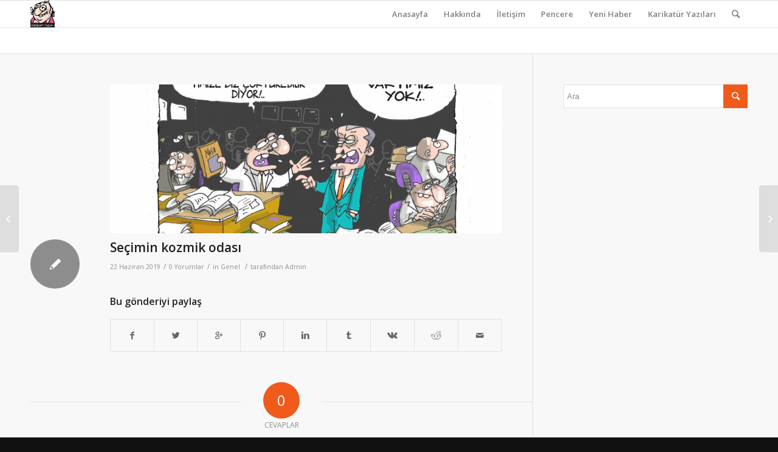

--- FILE ---
content_type: text/html; charset=UTF-8
request_url: https://ibulentcelik.com/secimin-kozmik-odasi/
body_size: 16186
content:
<!DOCTYPE html>
<html lang="tr" xmlns:og="http://ogp.me/ns#" xmlns:fb="http://ogp.me/ns/fb#" class="html_stretched responsive av-preloader-disabled av-default-lightbox  html_header_top html_logo_left html_main_nav_header html_menu_right html_slim html_header_sticky html_header_shrinking html_mobile_menu_phone html_header_searchicon html_content_align_center html_header_unstick_top_disabled html_header_stretch_disabled html_av-overlay-side html_av-overlay-side-classic html_av-submenu-noclone html_entry_id_6479 av-no-preview html_text_menu_active ">
<head>
<meta charset="UTF-8" />
<meta name="robots" content="index, follow" />


<!-- mobile setting -->
<meta name="viewport" content="width=device-width, initial-scale=1, maximum-scale=1">

<!-- Scripts/CSS and wp_head hook -->
<title>Seçimin kozmik odası &#8211; İ. Bülent Çelik &#8211; Turkish Cartoon</title>

	  <meta name='robots' content='max-image-preview:large' />
<link rel='dns-prefetch' href='//www.googletagmanager.com' />
<link rel="alternate" type="application/rss+xml" title="İ. Bülent Çelik - Turkish Cartoon &raquo; akışı" href="https://ibulentcelik.com/feed/" />
<link rel="alternate" type="application/rss+xml" title="İ. Bülent Çelik - Turkish Cartoon &raquo; yorum akışı" href="https://ibulentcelik.com/comments/feed/" />
<link rel="alternate" type="application/rss+xml" title="İ. Bülent Çelik - Turkish Cartoon &raquo; Seçimin kozmik odası yorum akışı" href="https://ibulentcelik.com/secimin-kozmik-odasi/feed/" />
<link rel="alternate" title="oEmbed (JSON)" type="application/json+oembed" href="https://ibulentcelik.com/wp-json/oembed/1.0/embed?url=https%3A%2F%2Fibulentcelik.com%2Fsecimin-kozmik-odasi%2F" />
<link rel="alternate" title="oEmbed (XML)" type="text/xml+oembed" href="https://ibulentcelik.com/wp-json/oembed/1.0/embed?url=https%3A%2F%2Fibulentcelik.com%2Fsecimin-kozmik-odasi%2F&#038;format=xml" />

<!-- google webfont font replacement -->

			<script type='text/javascript'>
			if(!document.cookie.match(/aviaPrivacyGoogleWebfontsDisabled/)){
				(function() {
					var f = document.createElement('link');
					
					f.type 	= 'text/css';
					f.rel 	= 'stylesheet';
					f.href 	= '//fonts.googleapis.com/css?family=Open+Sans:400,600';
					f.id 	= 'avia-google-webfont';
					
					document.getElementsByTagName('head')[0].appendChild(f);
				})();
			}
			</script>
			<style id='wp-img-auto-sizes-contain-inline-css' type='text/css'>
img:is([sizes=auto i],[sizes^="auto," i]){contain-intrinsic-size:3000px 1500px}
/*# sourceURL=wp-img-auto-sizes-contain-inline-css */
</style>
<style id='wp-emoji-styles-inline-css' type='text/css'>

	img.wp-smiley, img.emoji {
		display: inline !important;
		border: none !important;
		box-shadow: none !important;
		height: 1em !important;
		width: 1em !important;
		margin: 0 0.07em !important;
		vertical-align: -0.1em !important;
		background: none !important;
		padding: 0 !important;
	}
/*# sourceURL=wp-emoji-styles-inline-css */
</style>
<style id='wp-block-library-inline-css' type='text/css'>
:root{--wp-block-synced-color:#7a00df;--wp-block-synced-color--rgb:122,0,223;--wp-bound-block-color:var(--wp-block-synced-color);--wp-editor-canvas-background:#ddd;--wp-admin-theme-color:#007cba;--wp-admin-theme-color--rgb:0,124,186;--wp-admin-theme-color-darker-10:#006ba1;--wp-admin-theme-color-darker-10--rgb:0,107,160.5;--wp-admin-theme-color-darker-20:#005a87;--wp-admin-theme-color-darker-20--rgb:0,90,135;--wp-admin-border-width-focus:2px}@media (min-resolution:192dpi){:root{--wp-admin-border-width-focus:1.5px}}.wp-element-button{cursor:pointer}:root .has-very-light-gray-background-color{background-color:#eee}:root .has-very-dark-gray-background-color{background-color:#313131}:root .has-very-light-gray-color{color:#eee}:root .has-very-dark-gray-color{color:#313131}:root .has-vivid-green-cyan-to-vivid-cyan-blue-gradient-background{background:linear-gradient(135deg,#00d084,#0693e3)}:root .has-purple-crush-gradient-background{background:linear-gradient(135deg,#34e2e4,#4721fb 50%,#ab1dfe)}:root .has-hazy-dawn-gradient-background{background:linear-gradient(135deg,#faaca8,#dad0ec)}:root .has-subdued-olive-gradient-background{background:linear-gradient(135deg,#fafae1,#67a671)}:root .has-atomic-cream-gradient-background{background:linear-gradient(135deg,#fdd79a,#004a59)}:root .has-nightshade-gradient-background{background:linear-gradient(135deg,#330968,#31cdcf)}:root .has-midnight-gradient-background{background:linear-gradient(135deg,#020381,#2874fc)}:root{--wp--preset--font-size--normal:16px;--wp--preset--font-size--huge:42px}.has-regular-font-size{font-size:1em}.has-larger-font-size{font-size:2.625em}.has-normal-font-size{font-size:var(--wp--preset--font-size--normal)}.has-huge-font-size{font-size:var(--wp--preset--font-size--huge)}.has-text-align-center{text-align:center}.has-text-align-left{text-align:left}.has-text-align-right{text-align:right}.has-fit-text{white-space:nowrap!important}#end-resizable-editor-section{display:none}.aligncenter{clear:both}.items-justified-left{justify-content:flex-start}.items-justified-center{justify-content:center}.items-justified-right{justify-content:flex-end}.items-justified-space-between{justify-content:space-between}.screen-reader-text{border:0;clip-path:inset(50%);height:1px;margin:-1px;overflow:hidden;padding:0;position:absolute;width:1px;word-wrap:normal!important}.screen-reader-text:focus{background-color:#ddd;clip-path:none;color:#444;display:block;font-size:1em;height:auto;left:5px;line-height:normal;padding:15px 23px 14px;text-decoration:none;top:5px;width:auto;z-index:100000}html :where(.has-border-color){border-style:solid}html :where([style*=border-top-color]){border-top-style:solid}html :where([style*=border-right-color]){border-right-style:solid}html :where([style*=border-bottom-color]){border-bottom-style:solid}html :where([style*=border-left-color]){border-left-style:solid}html :where([style*=border-width]){border-style:solid}html :where([style*=border-top-width]){border-top-style:solid}html :where([style*=border-right-width]){border-right-style:solid}html :where([style*=border-bottom-width]){border-bottom-style:solid}html :where([style*=border-left-width]){border-left-style:solid}html :where(img[class*=wp-image-]){height:auto;max-width:100%}:where(figure){margin:0 0 1em}html :where(.is-position-sticky){--wp-admin--admin-bar--position-offset:var(--wp-admin--admin-bar--height,0px)}@media screen and (max-width:600px){html :where(.is-position-sticky){--wp-admin--admin-bar--position-offset:0px}}

/*# sourceURL=wp-block-library-inline-css */
</style><style id='wp-block-social-links-inline-css' type='text/css'>
.wp-block-social-links{background:none;box-sizing:border-box;margin-left:0;padding-left:0;padding-right:0;text-indent:0}.wp-block-social-links .wp-social-link a,.wp-block-social-links .wp-social-link a:hover{border-bottom:0;box-shadow:none;text-decoration:none}.wp-block-social-links .wp-social-link svg{height:1em;width:1em}.wp-block-social-links .wp-social-link span:not(.screen-reader-text){font-size:.65em;margin-left:.5em;margin-right:.5em}.wp-block-social-links.has-small-icon-size{font-size:16px}.wp-block-social-links,.wp-block-social-links.has-normal-icon-size{font-size:24px}.wp-block-social-links.has-large-icon-size{font-size:36px}.wp-block-social-links.has-huge-icon-size{font-size:48px}.wp-block-social-links.aligncenter{display:flex;justify-content:center}.wp-block-social-links.alignright{justify-content:flex-end}.wp-block-social-link{border-radius:9999px;display:block}@media not (prefers-reduced-motion){.wp-block-social-link{transition:transform .1s ease}}.wp-block-social-link{height:auto}.wp-block-social-link a{align-items:center;display:flex;line-height:0}.wp-block-social-link:hover{transform:scale(1.1)}.wp-block-social-links .wp-block-social-link.wp-social-link{display:inline-block;margin:0;padding:0}.wp-block-social-links .wp-block-social-link.wp-social-link .wp-block-social-link-anchor,.wp-block-social-links .wp-block-social-link.wp-social-link .wp-block-social-link-anchor svg,.wp-block-social-links .wp-block-social-link.wp-social-link .wp-block-social-link-anchor:active,.wp-block-social-links .wp-block-social-link.wp-social-link .wp-block-social-link-anchor:hover,.wp-block-social-links .wp-block-social-link.wp-social-link .wp-block-social-link-anchor:visited{color:currentColor;fill:currentColor}:where(.wp-block-social-links:not(.is-style-logos-only)) .wp-social-link{background-color:#f0f0f0;color:#444}:where(.wp-block-social-links:not(.is-style-logos-only)) .wp-social-link-amazon{background-color:#f90;color:#fff}:where(.wp-block-social-links:not(.is-style-logos-only)) .wp-social-link-bandcamp{background-color:#1ea0c3;color:#fff}:where(.wp-block-social-links:not(.is-style-logos-only)) .wp-social-link-behance{background-color:#0757fe;color:#fff}:where(.wp-block-social-links:not(.is-style-logos-only)) .wp-social-link-bluesky{background-color:#0a7aff;color:#fff}:where(.wp-block-social-links:not(.is-style-logos-only)) .wp-social-link-codepen{background-color:#1e1f26;color:#fff}:where(.wp-block-social-links:not(.is-style-logos-only)) .wp-social-link-deviantart{background-color:#02e49b;color:#fff}:where(.wp-block-social-links:not(.is-style-logos-only)) .wp-social-link-discord{background-color:#5865f2;color:#fff}:where(.wp-block-social-links:not(.is-style-logos-only)) .wp-social-link-dribbble{background-color:#e94c89;color:#fff}:where(.wp-block-social-links:not(.is-style-logos-only)) .wp-social-link-dropbox{background-color:#4280ff;color:#fff}:where(.wp-block-social-links:not(.is-style-logos-only)) .wp-social-link-etsy{background-color:#f45800;color:#fff}:where(.wp-block-social-links:not(.is-style-logos-only)) .wp-social-link-facebook{background-color:#0866ff;color:#fff}:where(.wp-block-social-links:not(.is-style-logos-only)) .wp-social-link-fivehundredpx{background-color:#000;color:#fff}:where(.wp-block-social-links:not(.is-style-logos-only)) .wp-social-link-flickr{background-color:#0461dd;color:#fff}:where(.wp-block-social-links:not(.is-style-logos-only)) .wp-social-link-foursquare{background-color:#e65678;color:#fff}:where(.wp-block-social-links:not(.is-style-logos-only)) .wp-social-link-github{background-color:#24292d;color:#fff}:where(.wp-block-social-links:not(.is-style-logos-only)) .wp-social-link-goodreads{background-color:#eceadd;color:#382110}:where(.wp-block-social-links:not(.is-style-logos-only)) .wp-social-link-google{background-color:#ea4434;color:#fff}:where(.wp-block-social-links:not(.is-style-logos-only)) .wp-social-link-gravatar{background-color:#1d4fc4;color:#fff}:where(.wp-block-social-links:not(.is-style-logos-only)) .wp-social-link-instagram{background-color:#f00075;color:#fff}:where(.wp-block-social-links:not(.is-style-logos-only)) .wp-social-link-lastfm{background-color:#e21b24;color:#fff}:where(.wp-block-social-links:not(.is-style-logos-only)) .wp-social-link-linkedin{background-color:#0d66c2;color:#fff}:where(.wp-block-social-links:not(.is-style-logos-only)) .wp-social-link-mastodon{background-color:#3288d4;color:#fff}:where(.wp-block-social-links:not(.is-style-logos-only)) .wp-social-link-medium{background-color:#000;color:#fff}:where(.wp-block-social-links:not(.is-style-logos-only)) .wp-social-link-meetup{background-color:#f6405f;color:#fff}:where(.wp-block-social-links:not(.is-style-logos-only)) .wp-social-link-patreon{background-color:#000;color:#fff}:where(.wp-block-social-links:not(.is-style-logos-only)) .wp-social-link-pinterest{background-color:#e60122;color:#fff}:where(.wp-block-social-links:not(.is-style-logos-only)) .wp-social-link-pocket{background-color:#ef4155;color:#fff}:where(.wp-block-social-links:not(.is-style-logos-only)) .wp-social-link-reddit{background-color:#ff4500;color:#fff}:where(.wp-block-social-links:not(.is-style-logos-only)) .wp-social-link-skype{background-color:#0478d7;color:#fff}:where(.wp-block-social-links:not(.is-style-logos-only)) .wp-social-link-snapchat{background-color:#fefc00;color:#fff;stroke:#000}:where(.wp-block-social-links:not(.is-style-logos-only)) .wp-social-link-soundcloud{background-color:#ff5600;color:#fff}:where(.wp-block-social-links:not(.is-style-logos-only)) .wp-social-link-spotify{background-color:#1bd760;color:#fff}:where(.wp-block-social-links:not(.is-style-logos-only)) .wp-social-link-telegram{background-color:#2aabee;color:#fff}:where(.wp-block-social-links:not(.is-style-logos-only)) .wp-social-link-threads{background-color:#000;color:#fff}:where(.wp-block-social-links:not(.is-style-logos-only)) .wp-social-link-tiktok{background-color:#000;color:#fff}:where(.wp-block-social-links:not(.is-style-logos-only)) .wp-social-link-tumblr{background-color:#011835;color:#fff}:where(.wp-block-social-links:not(.is-style-logos-only)) .wp-social-link-twitch{background-color:#6440a4;color:#fff}:where(.wp-block-social-links:not(.is-style-logos-only)) .wp-social-link-twitter{background-color:#1da1f2;color:#fff}:where(.wp-block-social-links:not(.is-style-logos-only)) .wp-social-link-vimeo{background-color:#1eb7ea;color:#fff}:where(.wp-block-social-links:not(.is-style-logos-only)) .wp-social-link-vk{background-color:#4680c2;color:#fff}:where(.wp-block-social-links:not(.is-style-logos-only)) .wp-social-link-wordpress{background-color:#3499cd;color:#fff}:where(.wp-block-social-links:not(.is-style-logos-only)) .wp-social-link-whatsapp{background-color:#25d366;color:#fff}:where(.wp-block-social-links:not(.is-style-logos-only)) .wp-social-link-x{background-color:#000;color:#fff}:where(.wp-block-social-links:not(.is-style-logos-only)) .wp-social-link-yelp{background-color:#d32422;color:#fff}:where(.wp-block-social-links:not(.is-style-logos-only)) .wp-social-link-youtube{background-color:red;color:#fff}:where(.wp-block-social-links.is-style-logos-only) .wp-social-link{background:none}:where(.wp-block-social-links.is-style-logos-only) .wp-social-link svg{height:1.25em;width:1.25em}:where(.wp-block-social-links.is-style-logos-only) .wp-social-link-amazon{color:#f90}:where(.wp-block-social-links.is-style-logos-only) .wp-social-link-bandcamp{color:#1ea0c3}:where(.wp-block-social-links.is-style-logos-only) .wp-social-link-behance{color:#0757fe}:where(.wp-block-social-links.is-style-logos-only) .wp-social-link-bluesky{color:#0a7aff}:where(.wp-block-social-links.is-style-logos-only) .wp-social-link-codepen{color:#1e1f26}:where(.wp-block-social-links.is-style-logos-only) .wp-social-link-deviantart{color:#02e49b}:where(.wp-block-social-links.is-style-logos-only) .wp-social-link-discord{color:#5865f2}:where(.wp-block-social-links.is-style-logos-only) .wp-social-link-dribbble{color:#e94c89}:where(.wp-block-social-links.is-style-logos-only) .wp-social-link-dropbox{color:#4280ff}:where(.wp-block-social-links.is-style-logos-only) .wp-social-link-etsy{color:#f45800}:where(.wp-block-social-links.is-style-logos-only) .wp-social-link-facebook{color:#0866ff}:where(.wp-block-social-links.is-style-logos-only) .wp-social-link-fivehundredpx{color:#000}:where(.wp-block-social-links.is-style-logos-only) .wp-social-link-flickr{color:#0461dd}:where(.wp-block-social-links.is-style-logos-only) .wp-social-link-foursquare{color:#e65678}:where(.wp-block-social-links.is-style-logos-only) .wp-social-link-github{color:#24292d}:where(.wp-block-social-links.is-style-logos-only) .wp-social-link-goodreads{color:#382110}:where(.wp-block-social-links.is-style-logos-only) .wp-social-link-google{color:#ea4434}:where(.wp-block-social-links.is-style-logos-only) .wp-social-link-gravatar{color:#1d4fc4}:where(.wp-block-social-links.is-style-logos-only) .wp-social-link-instagram{color:#f00075}:where(.wp-block-social-links.is-style-logos-only) .wp-social-link-lastfm{color:#e21b24}:where(.wp-block-social-links.is-style-logos-only) .wp-social-link-linkedin{color:#0d66c2}:where(.wp-block-social-links.is-style-logos-only) .wp-social-link-mastodon{color:#3288d4}:where(.wp-block-social-links.is-style-logos-only) .wp-social-link-medium{color:#000}:where(.wp-block-social-links.is-style-logos-only) .wp-social-link-meetup{color:#f6405f}:where(.wp-block-social-links.is-style-logos-only) .wp-social-link-patreon{color:#000}:where(.wp-block-social-links.is-style-logos-only) .wp-social-link-pinterest{color:#e60122}:where(.wp-block-social-links.is-style-logos-only) .wp-social-link-pocket{color:#ef4155}:where(.wp-block-social-links.is-style-logos-only) .wp-social-link-reddit{color:#ff4500}:where(.wp-block-social-links.is-style-logos-only) .wp-social-link-skype{color:#0478d7}:where(.wp-block-social-links.is-style-logos-only) .wp-social-link-snapchat{color:#fff;stroke:#000}:where(.wp-block-social-links.is-style-logos-only) .wp-social-link-soundcloud{color:#ff5600}:where(.wp-block-social-links.is-style-logos-only) .wp-social-link-spotify{color:#1bd760}:where(.wp-block-social-links.is-style-logos-only) .wp-social-link-telegram{color:#2aabee}:where(.wp-block-social-links.is-style-logos-only) .wp-social-link-threads{color:#000}:where(.wp-block-social-links.is-style-logos-only) .wp-social-link-tiktok{color:#000}:where(.wp-block-social-links.is-style-logos-only) .wp-social-link-tumblr{color:#011835}:where(.wp-block-social-links.is-style-logos-only) .wp-social-link-twitch{color:#6440a4}:where(.wp-block-social-links.is-style-logos-only) .wp-social-link-twitter{color:#1da1f2}:where(.wp-block-social-links.is-style-logos-only) .wp-social-link-vimeo{color:#1eb7ea}:where(.wp-block-social-links.is-style-logos-only) .wp-social-link-vk{color:#4680c2}:where(.wp-block-social-links.is-style-logos-only) .wp-social-link-whatsapp{color:#25d366}:where(.wp-block-social-links.is-style-logos-only) .wp-social-link-wordpress{color:#3499cd}:where(.wp-block-social-links.is-style-logos-only) .wp-social-link-x{color:#000}:where(.wp-block-social-links.is-style-logos-only) .wp-social-link-yelp{color:#d32422}:where(.wp-block-social-links.is-style-logos-only) .wp-social-link-youtube{color:red}.wp-block-social-links.is-style-pill-shape .wp-social-link{width:auto}:root :where(.wp-block-social-links .wp-social-link a){padding:.25em}:root :where(.wp-block-social-links.is-style-logos-only .wp-social-link a){padding:0}:root :where(.wp-block-social-links.is-style-pill-shape .wp-social-link a){padding-left:.6666666667em;padding-right:.6666666667em}.wp-block-social-links:not(.has-icon-color):not(.has-icon-background-color) .wp-social-link-snapchat .wp-block-social-link-label{color:#000}
/*# sourceURL=https://ibulentcelik.com/wp-includes/blocks/social-links/style.min.css */
</style>
<style id='global-styles-inline-css' type='text/css'>
:root{--wp--preset--aspect-ratio--square: 1;--wp--preset--aspect-ratio--4-3: 4/3;--wp--preset--aspect-ratio--3-4: 3/4;--wp--preset--aspect-ratio--3-2: 3/2;--wp--preset--aspect-ratio--2-3: 2/3;--wp--preset--aspect-ratio--16-9: 16/9;--wp--preset--aspect-ratio--9-16: 9/16;--wp--preset--color--black: #000000;--wp--preset--color--cyan-bluish-gray: #abb8c3;--wp--preset--color--white: #ffffff;--wp--preset--color--pale-pink: #f78da7;--wp--preset--color--vivid-red: #cf2e2e;--wp--preset--color--luminous-vivid-orange: #ff6900;--wp--preset--color--luminous-vivid-amber: #fcb900;--wp--preset--color--light-green-cyan: #7bdcb5;--wp--preset--color--vivid-green-cyan: #00d084;--wp--preset--color--pale-cyan-blue: #8ed1fc;--wp--preset--color--vivid-cyan-blue: #0693e3;--wp--preset--color--vivid-purple: #9b51e0;--wp--preset--gradient--vivid-cyan-blue-to-vivid-purple: linear-gradient(135deg,rgb(6,147,227) 0%,rgb(155,81,224) 100%);--wp--preset--gradient--light-green-cyan-to-vivid-green-cyan: linear-gradient(135deg,rgb(122,220,180) 0%,rgb(0,208,130) 100%);--wp--preset--gradient--luminous-vivid-amber-to-luminous-vivid-orange: linear-gradient(135deg,rgb(252,185,0) 0%,rgb(255,105,0) 100%);--wp--preset--gradient--luminous-vivid-orange-to-vivid-red: linear-gradient(135deg,rgb(255,105,0) 0%,rgb(207,46,46) 100%);--wp--preset--gradient--very-light-gray-to-cyan-bluish-gray: linear-gradient(135deg,rgb(238,238,238) 0%,rgb(169,184,195) 100%);--wp--preset--gradient--cool-to-warm-spectrum: linear-gradient(135deg,rgb(74,234,220) 0%,rgb(151,120,209) 20%,rgb(207,42,186) 40%,rgb(238,44,130) 60%,rgb(251,105,98) 80%,rgb(254,248,76) 100%);--wp--preset--gradient--blush-light-purple: linear-gradient(135deg,rgb(255,206,236) 0%,rgb(152,150,240) 100%);--wp--preset--gradient--blush-bordeaux: linear-gradient(135deg,rgb(254,205,165) 0%,rgb(254,45,45) 50%,rgb(107,0,62) 100%);--wp--preset--gradient--luminous-dusk: linear-gradient(135deg,rgb(255,203,112) 0%,rgb(199,81,192) 50%,rgb(65,88,208) 100%);--wp--preset--gradient--pale-ocean: linear-gradient(135deg,rgb(255,245,203) 0%,rgb(182,227,212) 50%,rgb(51,167,181) 100%);--wp--preset--gradient--electric-grass: linear-gradient(135deg,rgb(202,248,128) 0%,rgb(113,206,126) 100%);--wp--preset--gradient--midnight: linear-gradient(135deg,rgb(2,3,129) 0%,rgb(40,116,252) 100%);--wp--preset--font-size--small: 13px;--wp--preset--font-size--medium: 20px;--wp--preset--font-size--large: 36px;--wp--preset--font-size--x-large: 42px;--wp--preset--spacing--20: 0.44rem;--wp--preset--spacing--30: 0.67rem;--wp--preset--spacing--40: 1rem;--wp--preset--spacing--50: 1.5rem;--wp--preset--spacing--60: 2.25rem;--wp--preset--spacing--70: 3.38rem;--wp--preset--spacing--80: 5.06rem;--wp--preset--shadow--natural: 6px 6px 9px rgba(0, 0, 0, 0.2);--wp--preset--shadow--deep: 12px 12px 50px rgba(0, 0, 0, 0.4);--wp--preset--shadow--sharp: 6px 6px 0px rgba(0, 0, 0, 0.2);--wp--preset--shadow--outlined: 6px 6px 0px -3px rgb(255, 255, 255), 6px 6px rgb(0, 0, 0);--wp--preset--shadow--crisp: 6px 6px 0px rgb(0, 0, 0);}:where(.is-layout-flex){gap: 0.5em;}:where(.is-layout-grid){gap: 0.5em;}body .is-layout-flex{display: flex;}.is-layout-flex{flex-wrap: wrap;align-items: center;}.is-layout-flex > :is(*, div){margin: 0;}body .is-layout-grid{display: grid;}.is-layout-grid > :is(*, div){margin: 0;}:where(.wp-block-columns.is-layout-flex){gap: 2em;}:where(.wp-block-columns.is-layout-grid){gap: 2em;}:where(.wp-block-post-template.is-layout-flex){gap: 1.25em;}:where(.wp-block-post-template.is-layout-grid){gap: 1.25em;}.has-black-color{color: var(--wp--preset--color--black) !important;}.has-cyan-bluish-gray-color{color: var(--wp--preset--color--cyan-bluish-gray) !important;}.has-white-color{color: var(--wp--preset--color--white) !important;}.has-pale-pink-color{color: var(--wp--preset--color--pale-pink) !important;}.has-vivid-red-color{color: var(--wp--preset--color--vivid-red) !important;}.has-luminous-vivid-orange-color{color: var(--wp--preset--color--luminous-vivid-orange) !important;}.has-luminous-vivid-amber-color{color: var(--wp--preset--color--luminous-vivid-amber) !important;}.has-light-green-cyan-color{color: var(--wp--preset--color--light-green-cyan) !important;}.has-vivid-green-cyan-color{color: var(--wp--preset--color--vivid-green-cyan) !important;}.has-pale-cyan-blue-color{color: var(--wp--preset--color--pale-cyan-blue) !important;}.has-vivid-cyan-blue-color{color: var(--wp--preset--color--vivid-cyan-blue) !important;}.has-vivid-purple-color{color: var(--wp--preset--color--vivid-purple) !important;}.has-black-background-color{background-color: var(--wp--preset--color--black) !important;}.has-cyan-bluish-gray-background-color{background-color: var(--wp--preset--color--cyan-bluish-gray) !important;}.has-white-background-color{background-color: var(--wp--preset--color--white) !important;}.has-pale-pink-background-color{background-color: var(--wp--preset--color--pale-pink) !important;}.has-vivid-red-background-color{background-color: var(--wp--preset--color--vivid-red) !important;}.has-luminous-vivid-orange-background-color{background-color: var(--wp--preset--color--luminous-vivid-orange) !important;}.has-luminous-vivid-amber-background-color{background-color: var(--wp--preset--color--luminous-vivid-amber) !important;}.has-light-green-cyan-background-color{background-color: var(--wp--preset--color--light-green-cyan) !important;}.has-vivid-green-cyan-background-color{background-color: var(--wp--preset--color--vivid-green-cyan) !important;}.has-pale-cyan-blue-background-color{background-color: var(--wp--preset--color--pale-cyan-blue) !important;}.has-vivid-cyan-blue-background-color{background-color: var(--wp--preset--color--vivid-cyan-blue) !important;}.has-vivid-purple-background-color{background-color: var(--wp--preset--color--vivid-purple) !important;}.has-black-border-color{border-color: var(--wp--preset--color--black) !important;}.has-cyan-bluish-gray-border-color{border-color: var(--wp--preset--color--cyan-bluish-gray) !important;}.has-white-border-color{border-color: var(--wp--preset--color--white) !important;}.has-pale-pink-border-color{border-color: var(--wp--preset--color--pale-pink) !important;}.has-vivid-red-border-color{border-color: var(--wp--preset--color--vivid-red) !important;}.has-luminous-vivid-orange-border-color{border-color: var(--wp--preset--color--luminous-vivid-orange) !important;}.has-luminous-vivid-amber-border-color{border-color: var(--wp--preset--color--luminous-vivid-amber) !important;}.has-light-green-cyan-border-color{border-color: var(--wp--preset--color--light-green-cyan) !important;}.has-vivid-green-cyan-border-color{border-color: var(--wp--preset--color--vivid-green-cyan) !important;}.has-pale-cyan-blue-border-color{border-color: var(--wp--preset--color--pale-cyan-blue) !important;}.has-vivid-cyan-blue-border-color{border-color: var(--wp--preset--color--vivid-cyan-blue) !important;}.has-vivid-purple-border-color{border-color: var(--wp--preset--color--vivid-purple) !important;}.has-vivid-cyan-blue-to-vivid-purple-gradient-background{background: var(--wp--preset--gradient--vivid-cyan-blue-to-vivid-purple) !important;}.has-light-green-cyan-to-vivid-green-cyan-gradient-background{background: var(--wp--preset--gradient--light-green-cyan-to-vivid-green-cyan) !important;}.has-luminous-vivid-amber-to-luminous-vivid-orange-gradient-background{background: var(--wp--preset--gradient--luminous-vivid-amber-to-luminous-vivid-orange) !important;}.has-luminous-vivid-orange-to-vivid-red-gradient-background{background: var(--wp--preset--gradient--luminous-vivid-orange-to-vivid-red) !important;}.has-very-light-gray-to-cyan-bluish-gray-gradient-background{background: var(--wp--preset--gradient--very-light-gray-to-cyan-bluish-gray) !important;}.has-cool-to-warm-spectrum-gradient-background{background: var(--wp--preset--gradient--cool-to-warm-spectrum) !important;}.has-blush-light-purple-gradient-background{background: var(--wp--preset--gradient--blush-light-purple) !important;}.has-blush-bordeaux-gradient-background{background: var(--wp--preset--gradient--blush-bordeaux) !important;}.has-luminous-dusk-gradient-background{background: var(--wp--preset--gradient--luminous-dusk) !important;}.has-pale-ocean-gradient-background{background: var(--wp--preset--gradient--pale-ocean) !important;}.has-electric-grass-gradient-background{background: var(--wp--preset--gradient--electric-grass) !important;}.has-midnight-gradient-background{background: var(--wp--preset--gradient--midnight) !important;}.has-small-font-size{font-size: var(--wp--preset--font-size--small) !important;}.has-medium-font-size{font-size: var(--wp--preset--font-size--medium) !important;}.has-large-font-size{font-size: var(--wp--preset--font-size--large) !important;}.has-x-large-font-size{font-size: var(--wp--preset--font-size--x-large) !important;}
/*# sourceURL=global-styles-inline-css */
</style>

<style id='classic-theme-styles-inline-css' type='text/css'>
/*! This file is auto-generated */
.wp-block-button__link{color:#fff;background-color:#32373c;border-radius:9999px;box-shadow:none;text-decoration:none;padding:calc(.667em + 2px) calc(1.333em + 2px);font-size:1.125em}.wp-block-file__button{background:#32373c;color:#fff;text-decoration:none}
/*# sourceURL=/wp-includes/css/classic-themes.min.css */
</style>
<link rel='stylesheet' id='contact-form-7-css' href='https://ibulentcelik.com/wp-content/plugins/contact-form-7/includes/css/styles.css?ver=6.1.4' type='text/css' media='all' />
<link rel='stylesheet' id='ppress-frontend-css' href='https://ibulentcelik.com/wp-content/plugins/wp-user-avatar/assets/css/frontend.min.css?ver=4.16.8' type='text/css' media='all' />
<link rel='stylesheet' id='ppress-flatpickr-css' href='https://ibulentcelik.com/wp-content/plugins/wp-user-avatar/assets/flatpickr/flatpickr.min.css?ver=4.16.8' type='text/css' media='all' />
<link rel='stylesheet' id='ppress-select2-css' href='https://ibulentcelik.com/wp-content/plugins/wp-user-avatar/assets/select2/select2.min.css?ver=6.9' type='text/css' media='all' />
<link rel='stylesheet' id='zilla-likes-css' href='https://ibulentcelik.com/wp-content/plugins/zilla-likes/styles/zilla-likes.css?ver=6.9' type='text/css' media='all' />
<link rel='stylesheet' id='wp-lightbox-2.min.css-css' href='https://ibulentcelik.com/wp-content/plugins/wp-lightbox-2/styles/lightbox.min.css?ver=1.3.4' type='text/css' media='all' />
<link rel='stylesheet' id='avia-merged-styles-css' href='https://ibulentcelik.com/wp-content/uploads/dynamic_avia/avia-merged-styles-ec46a9fd2c08b368b04dc2145d919783.css' type='text/css' media='all' />
<script type="text/javascript" src="https://ibulentcelik.com/wp-includes/js/jquery/jquery.min.js?ver=3.7.1" id="jquery-core-js"></script>
<script type="text/javascript" src="https://ibulentcelik.com/wp-includes/js/jquery/jquery-migrate.min.js?ver=3.4.1" id="jquery-migrate-js"></script>
<script type="text/javascript" src="https://ibulentcelik.com/wp-content/plugins/wp-user-avatar/assets/flatpickr/flatpickr.min.js?ver=4.16.8" id="ppress-flatpickr-js"></script>
<script type="text/javascript" src="https://ibulentcelik.com/wp-content/plugins/wp-user-avatar/assets/select2/select2.min.js?ver=4.16.8" id="ppress-select2-js"></script>
<script type="text/javascript" id="zilla-likes-js-extra">
/* <![CDATA[ */
var zilla_likes = {"ajaxurl":"https://ibulentcelik.com/wp-admin/admin-ajax.php"};
//# sourceURL=zilla-likes-js-extra
/* ]]> */
</script>
<script type="text/javascript" src="https://ibulentcelik.com/wp-content/plugins/zilla-likes/scripts/zilla-likes.js?ver=6.9" id="zilla-likes-js"></script>
<link rel="https://api.w.org/" href="https://ibulentcelik.com/wp-json/" /><link rel="alternate" title="JSON" type="application/json" href="https://ibulentcelik.com/wp-json/wp/v2/posts/6479" /><link rel="EditURI" type="application/rsd+xml" title="RSD" href="https://ibulentcelik.com/xmlrpc.php?rsd" />
<meta name="generator" content="WordPress 6.9" />
<link rel="canonical" href="https://ibulentcelik.com/secimin-kozmik-odasi/" />
<link rel='shortlink' href='https://ibulentcelik.com/?p=6479' />
<meta name="generator" content="Site Kit by Google 1.171.0" /><link rel="profile" href="https://gmpg.org/xfn/11" />
<link rel="alternate" type="application/rss+xml" title="İ. Bülent Çelik - Turkish Cartoon RSS2 Feed" href="https://ibulentcelik.com/feed/" />
<link rel="pingback" href="https://ibulentcelik.com/xmlrpc.php" />
<!--[if lt IE 9]><script src="https://ibulentcelik.com/wp-content/themes/enfold/js/html5shiv.js"></script><![endif]-->
<link rel="icon" href="https://ibulentcelik.com/wp-content/uploads/2021/04/i_bulent_celik_cartoon_Favicon.png" type="image/png">

<!-- To speed up the rendering and to display the site as fast as possible to the user we include some styles and scripts for above the fold content inline -->
<script type="text/javascript">'use strict';var avia_is_mobile=!1;if(/Android|webOS|iPhone|iPad|iPod|BlackBerry|IEMobile|Opera Mini/i.test(navigator.userAgent)&&'ontouchstart' in document.documentElement){avia_is_mobile=!0;document.documentElement.className+=' avia_mobile '}
else{document.documentElement.className+=' avia_desktop '};document.documentElement.className+=' js_active ';(function(){var e=['-webkit-','-moz-','-ms-',''],n='';for(var t in e){if(e[t]+'transform' in document.documentElement.style){document.documentElement.className+=' avia_transform ';n=e[t]+'transform'};if(e[t]+'perspective' in document.documentElement.style)document.documentElement.className+=' avia_transform3d '};if(typeof document.getElementsByClassName=='function'&&typeof document.documentElement.getBoundingClientRect=='function'&&avia_is_mobile==!1){if(n&&window.innerHeight>0){setTimeout(function(){var e=0,o={},a=0,t=document.getElementsByClassName('av-parallax'),i=window.pageYOffset||document.documentElement.scrollTop;for(e=0;e<t.length;e++){t[e].style.top='0px';o=t[e].getBoundingClientRect();a=Math.ceil((window.innerHeight+i-o.top)*0.3);t[e].style[n]='translate(0px, '+a+'px)';t[e].style.top='auto';t[e].className+=' enabled-parallax '}},50)}}})();</script><style type='text/css'>
@font-face {font-family: 'entypo-fontello'; font-weight: normal; font-style: normal;
src: url('https://ibulentcelik.com/wp-content/themes/enfold/config-templatebuilder/avia-template-builder/assets/fonts/entypo-fontello.eot');
src: url('https://ibulentcelik.com/wp-content/themes/enfold/config-templatebuilder/avia-template-builder/assets/fonts/entypo-fontello.eot?#iefix') format('embedded-opentype'), 
url('https://ibulentcelik.com/wp-content/themes/enfold/config-templatebuilder/avia-template-builder/assets/fonts/entypo-fontello.woff') format('woff'), 
url('https://ibulentcelik.com/wp-content/themes/enfold/config-templatebuilder/avia-template-builder/assets/fonts/entypo-fontello.ttf') format('truetype'), 
url('https://ibulentcelik.com/wp-content/themes/enfold/config-templatebuilder/avia-template-builder/assets/fonts/entypo-fontello.svg#entypo-fontello') format('svg');
} #top .avia-font-entypo-fontello, body .avia-font-entypo-fontello, html body [data-av_iconfont='entypo-fontello']:before{ font-family: 'entypo-fontello'; }
</style>
    <!-- START - Open Graph and Twitter Card Tags 3.3.9 -->
     <!-- Facebook Open Graph -->
      <meta property="og:locale" content="tr_TR"/>
      <meta property="og:site_name" content="İ. Bülent Çelik - Turkish Cartoon"/>
      <meta property="og:title" content="Seçimin kozmik odası"/>
      <meta property="og:url" content="https://ibulentcelik.com/secimin-kozmik-odasi/"/>
      <meta property="og:type" content="article"/>
      <meta property="og:description" content="İ. Bülent Çelik Kişisel Sayfası"/>
      <meta property="og:image" content="https://ibulentcelik.com/wp-content/uploads/2019/06/IMG_3897.jpg"/>
      <meta property="og:image:url" content="https://ibulentcelik.com/wp-content/uploads/2019/06/IMG_3897.jpg"/>
      <meta property="og:image:secure_url" content="https://ibulentcelik.com/wp-content/uploads/2019/06/IMG_3897.jpg"/>
      <meta property="article:published_time" content="2019-06-22T17:22:07+03:00"/>
      <meta property="article:modified_time" content="2019-06-22T17:22:07+03:00" />
      <meta property="og:updated_time" content="2019-06-22T17:22:07+03:00" />
      <meta property="article:section" content="Genel"/>
     <!-- Google+ / Schema.org -->
      <meta itemprop="name" content="Seçimin kozmik odası"/>
      <meta itemprop="headline" content="Seçimin kozmik odası"/>
      <meta itemprop="description" content="İ. Bülent Çelik Kişisel Sayfası"/>
      <meta itemprop="image" content="https://ibulentcelik.com/wp-content/uploads/2019/06/IMG_3897.jpg"/>
      <meta itemprop="datePublished" content="2019-06-22"/>
      <meta itemprop="dateModified" content="2019-06-22T17:22:07+03:00" />
      <meta itemprop="author" content="Admin"/>
      <!--<meta itemprop="publisher" content="İ. Bülent Çelik - Turkish Cartoon"/>--> <!-- To solve: The attribute publisher.itemtype has an invalid value. -->
     <!-- Twitter Cards -->
      <meta name="twitter:title" content="Seçimin kozmik odası"/>
      <meta name="twitter:url" content="https://ibulentcelik.com/secimin-kozmik-odasi/"/>
      <meta name="twitter:description" content="İ. Bülent Çelik Kişisel Sayfası"/>
      <meta name="twitter:image" content="https://ibulentcelik.com/wp-content/uploads/2019/06/IMG_3897.jpg"/>
      <meta name="twitter:card" content="summary_large_image"/>
     <!-- SEO -->
     <!-- Misc. tags -->
     <!-- is_singular -->
    <!-- END - Open Graph and Twitter Card Tags 3.3.9 -->
        
    

<!--
Debugging Info for Theme support: 

Theme: Enfold
Version: 4.5.2
Installed: enfold
AviaFramework Version: 5.0
AviaBuilder Version: 0.9.5
aviaElementManager Version: 1.0.1
ML:1G-PU:67-PLA:13
WP:6.9
Compress: CSS:all theme files - JS:all theme files
Updates: disabled
PLAu:11
-->
</head>




<body data-rsssl=1 id="top" class="wp-singular post-template-default single single-post postid-6479 single-format-standard wp-theme-enfold  rtl_columns stretched open_sans" itemscope="itemscope" itemtype="https://schema.org/WebPage" >

	
	<div id='wrap_all'>

	
<header id='header' class='all_colors header_color light_bg_color  av_header_top av_logo_left av_main_nav_header av_menu_right av_slim av_header_sticky av_header_shrinking av_header_stretch_disabled av_mobile_menu_phone av_header_searchicon av_header_unstick_top_disabled av_bottom_nav_disabled  av_header_border_disabled'  role="banner" itemscope="itemscope" itemtype="https://schema.org/WPHeader" >

		<div  id='header_main' class='container_wrap container_wrap_logo'>
	
        <div class='container av-logo-container'><div class='inner-container'><span class='logo'><a href='https://ibulentcelik.com/'><img height='100' width='300' src='https://ibulentcelik.com/wp-content/uploads/2015/04/unnamed3.jpg' alt='İ. Bülent Çelik - Turkish Cartoon' /></a></span><nav class='main_menu' data-selectname='Sayfa seçiniz'  role="navigation" itemscope="itemscope" itemtype="https://schema.org/SiteNavigationElement" ><div class='avia-menu fallback_menu av-main-nav-wrap'><ul id='avia-menu' class='menu avia_mega av-main-nav'><li class='menu-item'><a href='https://ibulentcelik.com'>Anasayfa</a></li><li class="page_item menu-item page-item-3337"><a href="https://ibulentcelik.com/hakkinda/">Hakkında</a></li>
<li class="page_item menu-item page-item-3339"><a href="https://ibulentcelik.com/iletisim/">İletişim</a></li>
<li class="page_item menu-item page-item-6581"><a href="https://ibulentcelik.com/pencere/">Pencere</a></li>
<li class="page_item menu-item page-item-7148"><a href="https://ibulentcelik.com/yeni-haber/">Yeni Haber</a></li>
<li class="page_item menu-item page-item-5077"><a href="https://ibulentcelik.com/karikatur-yazilari/">Karikatür Yazıları</a></li>
<li id="menu-item-search" class="noMobile menu-item menu-item-search-dropdown menu-item-avia-special">
							<a href="?s=" rel="nofollow" data-avia-search-tooltip="

&lt;form action=&quot;https://ibulentcelik.com/&quot; id=&quot;searchform&quot; method=&quot;get&quot; class=&quot;&quot;&gt;
	&lt;div&gt;
		&lt;input type=&quot;submit&quot; value=&quot;&quot; id=&quot;searchsubmit&quot; class=&quot;button avia-font-entypo-fontello&quot; /&gt;
		&lt;input type=&quot;text&quot; id=&quot;s&quot; name=&quot;s&quot; value=&quot;&quot; placeholder='Ara' /&gt;
			&lt;/div&gt;
&lt;/form&gt;" aria-hidden='true' data-av_icon='' data-av_iconfont='entypo-fontello'><span class="avia_hidden_link_text">Ara</span></a>
	        		   </li><li class="av-burger-menu-main menu-item-avia-special ">
	        			<a href="#">
							<span class="av-hamburger av-hamburger--spin av-js-hamburger">
					        <span class="av-hamburger-box">
						          <span class="av-hamburger-inner"></span>
						          <strong>Menu</strong>
					        </span>
							</span>
						</a>
	        		   </li></ul></div></nav></div> </div> 
		<!-- end container_wrap-->
		</div>
		<div class='header_bg'></div>

<!-- end header -->
</header>
		
	<div id='main' class='all_colors' data-scroll-offset='88'>

	
		<div class='container_wrap container_wrap_first main_color sidebar_right'>

			<div class='container template-blog template-single-blog '>

				<main class='content units av-content-small alpha '  role="main" itemscope="itemscope" itemtype="https://schema.org/Blog" >

                    <article class='post-entry post-entry-type-standard post-entry-6479 post-loop-1 post-parity-odd post-entry-last multi-big with-slider post-6479 post type-post status-publish format-standard has-post-thumbnail hentry category-genel'  itemscope="itemscope" itemtype="https://schema.org/BlogPosting" itemprop="blogPost" ><div class="big-preview multi-big"><a href="https://ibulentcelik.com/wp-content/uploads/2019/06/IMG_3897-1030x769.jpg" title="Seçimin kozmik odası"><img width="845" height="321" src="https://ibulentcelik.com/wp-content/uploads/2019/06/IMG_3897-845x321.jpg" class="attachment-entry_with_sidebar size-entry_with_sidebar wp-post-image" alt="" decoding="async" fetchpriority="high" /></a></div><div class='blog-meta'><a href='https://ibulentcelik.com/author/admin/' class='post-author-format-type'><span class='rounded-container'><img alt='Admin' src='https://secure.gravatar.com/avatar/4d3dfa117a240abc0e7c9de43fe6bbac86ed047c2456884b8ecb96255e711913?s=81&#038;d=blank&#038;r=g' srcset='https://secure.gravatar.com/avatar/4d3dfa117a240abc0e7c9de43fe6bbac86ed047c2456884b8ecb96255e711913?s=162&#038;d=blank&#038;r=g 2x' class='avatar avatar-81 photo' height='81' width='81' decoding='async'/><span class="iconfont" aria-hidden='true' data-av_icon='' data-av_iconfont='entypo-fontello'></span></span></a></div><div class='entry-content-wrapper clearfix standard-content'><header class="entry-content-header"><h1 class='post-title entry-title'  itemprop="headline" >	<a href='https://ibulentcelik.com/secimin-kozmik-odasi/' rel='bookmark' title='Kalıcı Link: Seçimin kozmik odası'>Seçimin kozmik odası			<span class='post-format-icon minor-meta'></span>	</a></h1><span class='post-meta-infos'><time class='date-container minor-meta updated' >22 Haziran 2019</time><span class='text-sep text-sep-date'>/</span><span class='comment-container minor-meta'><a href="https://ibulentcelik.com/secimin-kozmik-odasi/#respond" class="comments-link" >0 Yorumlar</a></span><span class='text-sep text-sep-comment'>/</span><span class="blog-categories minor-meta">in <a href="https://ibulentcelik.com/category/genel/" rel="tag">Genel</a> </span><span class="text-sep text-sep-cat">/</span><span class="blog-author minor-meta">tarafından <span class="entry-author-link" ><span class="vcard author"><span class="fn"><a href="https://ibulentcelik.com/author/admin/" title="Admin tarafından yazılan yazılar" rel="author">Admin</a></span></span></span></span></span></header><div class="entry-content"  itemprop="text" ></div><footer class="entry-footer"><div class='av-share-box'><h5 class='av-share-link-description av-no-toc'>Bu gönderiyi paylaş</h5><ul class='av-share-box-list noLightbox'><li class='av-share-link av-social-link-facebook' ><a target='_blank' href='https://www.facebook.com/sharer.php?u=https://ibulentcelik.com/secimin-kozmik-odasi/&amp;t=Se%C3%A7imin%20kozmik%20odas%C4%B1' aria-hidden='true' data-av_icon='' data-av_iconfont='entypo-fontello' title='' data-avia-related-tooltip='Share on Facebook'><span class='avia_hidden_link_text'>Share on Facebook</span></a></li><li class='av-share-link av-social-link-twitter' ><a target='_blank' href='https://twitter.com/share?text=Se%C3%A7imin%20kozmik%20odas%C4%B1&url=https://ibulentcelik.com/?p=6479' aria-hidden='true' data-av_icon='' data-av_iconfont='entypo-fontello' title='' data-avia-related-tooltip='Share on Twitter'><span class='avia_hidden_link_text'>Share on Twitter</span></a></li><li class='av-share-link av-social-link-gplus' ><a target='_blank' href='https://plus.google.com/share?url=https://ibulentcelik.com/secimin-kozmik-odasi/' aria-hidden='true' data-av_icon='' data-av_iconfont='entypo-fontello' title='' data-avia-related-tooltip='Google+ üzerinden paylaş'><span class='avia_hidden_link_text'>Google+ üzerinden paylaş</span></a></li><li class='av-share-link av-social-link-pinterest' ><a target='_blank' href='https://pinterest.com/pin/create/button/?url=https%3A%2F%2Fibulentcelik.com%2Fsecimin-kozmik-odasi%2F&amp;description=Se%C3%A7imin%20kozmik%20odas%C4%B1&amp;media=https%3A%2F%2Fibulentcelik.com%2Fwp-content%2Fuploads%2F2019%2F06%2FIMG_3897-705x526.jpg' aria-hidden='true' data-av_icon='' data-av_iconfont='entypo-fontello' title='' data-avia-related-tooltip='Share on Pinterest'><span class='avia_hidden_link_text'>Share on Pinterest</span></a></li><li class='av-share-link av-social-link-linkedin' ><a target='_blank' href='https://linkedin.com/shareArticle?mini=true&amp;title=Se%C3%A7imin%20kozmik%20odas%C4%B1&amp;url=https://ibulentcelik.com/secimin-kozmik-odasi/' aria-hidden='true' data-av_icon='' data-av_iconfont='entypo-fontello' title='' data-avia-related-tooltip='Share on Linkedin'><span class='avia_hidden_link_text'>Share on Linkedin</span></a></li><li class='av-share-link av-social-link-tumblr' ><a target='_blank' href='https://www.tumblr.com/share/link?url=https%3A%2F%2Fibulentcelik.com%2Fsecimin-kozmik-odasi%2F&amp;name=Se%C3%A7imin%20kozmik%20odas%C4%B1&amp;description=' aria-hidden='true' data-av_icon='' data-av_iconfont='entypo-fontello' title='' data-avia-related-tooltip='Share on Tumblr'><span class='avia_hidden_link_text'>Share on Tumblr</span></a></li><li class='av-share-link av-social-link-vk' ><a target='_blank' href='https://vk.com/share.php?url=https://ibulentcelik.com/secimin-kozmik-odasi/' aria-hidden='true' data-av_icon='' data-av_iconfont='entypo-fontello' title='' data-avia-related-tooltip='Share on Vk'><span class='avia_hidden_link_text'>Share on Vk</span></a></li><li class='av-share-link av-social-link-reddit' ><a target='_blank' href='https://reddit.com/submit?url=https://ibulentcelik.com/secimin-kozmik-odasi/&amp;title=Se%C3%A7imin%20kozmik%20odas%C4%B1' aria-hidden='true' data-av_icon='' data-av_iconfont='entypo-fontello' title='' data-avia-related-tooltip='Share on Reddit'><span class='avia_hidden_link_text'>Share on Reddit</span></a></li><li class='av-share-link av-social-link-mail' ><a  href='mailto:?subject=Se%C3%A7imin%20kozmik%20odas%C4%B1&amp;body=https://ibulentcelik.com/secimin-kozmik-odasi/' aria-hidden='true' data-av_icon='' data-av_iconfont='entypo-fontello' title='' data-avia-related-tooltip='Mail üzerinden paylaş'><span class='avia_hidden_link_text'>Mail üzerinden paylaş</span></a></li></ul></div></footer><div class='post_delimiter'></div></div><div class='post_author_timeline'></div><span class='hidden'>
			<span class='av-structured-data'  itemprop="ImageObject" itemscope="itemscope" itemtype="https://schema.org/ImageObject"  itemprop='image'>
					   <span itemprop='url' >https://ibulentcelik.com/wp-content/uploads/2019/06/IMG_3897.jpg</span>
					   <span itemprop='height' >1260</span>
					   <span itemprop='width' >1688</span>
				  </span><span class='av-structured-data'  itemprop="publisher" itemtype="https://schema.org/Organization" itemscope="itemscope" >
				<span itemprop='name'>Admin</span>
				<span itemprop='logo' itemscope itemtype='https://schema.org/ImageObject'>
				   <span itemprop='url'>https://ibulentcelik.com/wp-content/uploads/2015/04/unnamed3.jpg</span>
				 </span>
			  </span><span class='av-structured-data'  itemprop="author" itemscope="itemscope" itemtype="https://schema.org/Person" ><span itemprop='name'>Admin</span></span><span class='av-structured-data'  itemprop="datePublished" datetime="2019-06-22T17:22:07+03:00" >2019-06-22 17:22:07</span><span class='av-structured-data'  itemprop="dateModified" itemtype="https://schema.org/dateModified" >2019-06-22 17:22:07</span><span class='av-structured-data'  itemprop="mainEntityOfPage" itemtype="https://schema.org/mainEntityOfPage" ><span itemprop='name'>Seçimin kozmik odası</span></span></span></article><div class='multi-big'></div>


	        	
	        	
<div class='comment-entry post-entry'>

<div class='comment_meta_container'>
			
			<div class='side-container-comment'>
	        		
	        		<div class='side-container-comment-inner'>
	        				        			
	        			<span class='comment-count'>0</span>
   						<span class='comment-text'>cevaplar</span>
   						<span class='center-border center-border-left'></span>
   						<span class='center-border center-border-right'></span>
   						
	        		</div>
	        		
	        	</div>
			
			</div>

<div class='comment_container'><h3 class='miniheading'>Cevapla</h3><span class='minitext'>Want to join the discussion? <br/>Feel free to contribute!</span>	<div id="respond" class="comment-respond">
		<h3 id="reply-title" class="comment-reply-title">Bir yanıt yazın <small><a rel="nofollow" id="cancel-comment-reply-link" href="/secimin-kozmik-odasi/#respond" style="display:none;">Yanıtı iptal et</a></small></h3><form action="https://ibulentcelik.com/wp-comments-post.php" method="post" id="commentform" class="comment-form"><p class="comment-notes"><span id="email-notes">E-posta adresiniz yayınlanmayacak.</span> <span class="required-field-message">Gerekli alanlar <span class="required">*</span> ile işaretlenmişlerdir</span></p><p class="comment-form-author"><label for="author">Ad <span class="required">*</span></label> <input id="author" name="author" type="text" value="" size="30" maxlength="245" autocomplete="name" required="required" /></p>
<p class="comment-form-email"><label for="email">E-posta <span class="required">*</span></label> <input id="email" name="email" type="text" value="" size="30" maxlength="100" aria-describedby="email-notes" autocomplete="email" required="required" /></p>
<p class="comment-form-url"><label for="url">İnternet sitesi</label> <input id="url" name="url" type="text" value="" size="30" maxlength="200" autocomplete="url" /></p>
<p class="comment-form-cookies-consent"><input id="wp-comment-cookies-consent" name="wp-comment-cookies-consent" type="checkbox" value="yes" /> <label for="wp-comment-cookies-consent">Daha sonraki yorumlarımda kullanılması için adım, e-posta adresim ve site adresim bu tarayıcıya kaydedilsin.</label></p>
<p class="comment-form-comment"><label for="comment">Yorum <span class="required">*</span></label> <textarea id="comment" name="comment" cols="45" rows="8" maxlength="65525" required="required"></textarea></p><p class="form-submit"><input name="submit" type="submit" id="submit" class="submit" value="Yorum gönder" /> <input type='hidden' name='comment_post_ID' value='6479' id='comment_post_ID' />
<input type='hidden' name='comment_parent' id='comment_parent' value='0' />
</p><p style="display: none;"><input type="hidden" id="akismet_comment_nonce" name="akismet_comment_nonce" value="294b8547e5" /></p><p style="display: none !important;" class="akismet-fields-container" data-prefix="ak_"><label>&#916;<textarea name="ak_hp_textarea" cols="45" rows="8" maxlength="100"></textarea></label><input type="hidden" id="ak_js_1" name="ak_js" value="244"/><script>document.getElementById( "ak_js_1" ).setAttribute( "value", ( new Date() ).getTime() );</script></p></form>	</div><!-- #respond -->
	</div>
</div>
				<!--end content-->
				</main>

				<aside class='sidebar sidebar_right   alpha units'  role="complementary" itemscope="itemscope" itemtype="https://schema.org/WPSideBar" ><div class='inner_sidebar extralight-border'><section id="search-4" class="widget clearfix widget_search">

<form action="https://ibulentcelik.com/" id="searchform" method="get" class="">
	<div>
		<input type="submit" value="" id="searchsubmit" class="button avia-font-entypo-fontello" />
		<input type="text" id="s" name="s" value="" placeholder='Ara' />
			</div>
</form><span class="seperator extralight-border"></span></section></div></aside>

			</div><!--end container-->

		</div><!-- close default .container_wrap element -->


						<div class='container_wrap footer_color' id='footer'>

					<div class='container'>

						<div class='flex_column av_one_fourth  first el_before_av_one_fourth'><section id="block-3" class="widget clearfix widget_block">
<ul class="wp-block-social-links is-layout-flex wp-block-social-links-is-layout-flex"></ul>
<span class="seperator extralight-border"></span></section></div><div class='flex_column av_one_fourth  el_after_av_one_fourth  el_before_av_one_fourth '><section class='widget widget_pages'><h3 class='widgettitle'>Sayfalar</h3><ul><li class="page_item page-item-6290"><a href="https://ibulentcelik.com/">Anasayfa</a></li>
<li class="page_item page-item-3337"><a href="https://ibulentcelik.com/hakkinda/">Hakkında</a></li>
<li class="page_item page-item-3339"><a href="https://ibulentcelik.com/iletisim/">İletişim</a></li>
<li class="page_item page-item-6581"><a href="https://ibulentcelik.com/pencere/">Pencere</a></li>
<li class="page_item page-item-7148"><a href="https://ibulentcelik.com/yeni-haber/">Yeni Haber</a></li>
<li class="page_item page-item-5077"><a href="https://ibulentcelik.com/karikatur-yazilari/">Karikatür Yazıları</a></li>
</ul><span class='seperator extralight-border'></span></section></div><div class='flex_column av_one_fourth  el_after_av_one_fourth  el_before_av_one_fourth '><section class='widget widget_categories'><h3 class='widgettitle'>Kategoriler</h3><ul>	<li class="cat-item cat-item-9"><a href="https://ibulentcelik.com/category/bant/">Bant</a>
</li>
	<li class="cat-item cat-item-1299"><a href="https://ibulentcelik.com/category/canli-yayin-karikaturleri/">Canlı Yayın</a>
</li>
	<li class="cat-item cat-item-1320"><a href="https://ibulentcelik.com/category/cumhuriyet/">Cumhuriyet GEZİ</a>
</li>
	<li class="cat-item cat-item-1301"><a href="https://ibulentcelik.com/category/dundenbugune/">Dünden Bugüne</a>
</li>
	<li class="cat-item cat-item-1"><a href="https://ibulentcelik.com/category/genel/">Genel</a>
</li>
	<li class="cat-item cat-item-11"><a href="https://ibulentcelik.com/category/ilustrasyon/">İlüstrasyon</a>
</li>
	<li class="cat-item cat-item-1300"><a href="https://ibulentcelik.com/category/izmir-9-eylul/">İzmir 9 Eylül</a>
</li>
	<li class="cat-item cat-item-1302"><a href="https://ibulentcelik.com/category/karikatur_yazilari/">Karikatür Yazıları</a>
</li>
	<li class="cat-item cat-item-7"><a href="https://ibulentcelik.com/category/portfolyo/">Portfolyo</a>
</li>
	<li class="cat-item cat-item-10"><a href="https://ibulentcelik.com/category/vatan/">Vatan</a>
</li>
	<li class="cat-item cat-item-1305"><a href="https://ibulentcelik.com/category/video/">Video</a>
</li>
</ul><span class='seperator extralight-border'></span></section></div><div class='flex_column av_one_fourth  el_after_av_one_fourth  el_before_av_one_fourth '><section class='widget widget_archive'><h3 class='widgettitle'>Arşiv</h3><ul>	<li><a href='https://ibulentcelik.com/2025/12/'>Aralık 2025</a></li>
	<li><a href='https://ibulentcelik.com/2025/09/'>Eylül 2025</a></li>
	<li><a href='https://ibulentcelik.com/2025/08/'>Ağustos 2025</a></li>
	<li><a href='https://ibulentcelik.com/2025/06/'>Haziran 2025</a></li>
	<li><a href='https://ibulentcelik.com/2025/05/'>Mayıs 2025</a></li>
	<li><a href='https://ibulentcelik.com/2025/04/'>Nisan 2025</a></li>
	<li><a href='https://ibulentcelik.com/2025/03/'>Mart 2025</a></li>
	<li><a href='https://ibulentcelik.com/2025/02/'>Şubat 2025</a></li>
	<li><a href='https://ibulentcelik.com/2025/01/'>Ocak 2025</a></li>
	<li><a href='https://ibulentcelik.com/2024/12/'>Aralık 2024</a></li>
	<li><a href='https://ibulentcelik.com/2024/11/'>Kasım 2024</a></li>
	<li><a href='https://ibulentcelik.com/2024/10/'>Ekim 2024</a></li>
	<li><a href='https://ibulentcelik.com/2024/08/'>Ağustos 2024</a></li>
	<li><a href='https://ibulentcelik.com/2024/06/'>Haziran 2024</a></li>
	<li><a href='https://ibulentcelik.com/2024/05/'>Mayıs 2024</a></li>
	<li><a href='https://ibulentcelik.com/2024/04/'>Nisan 2024</a></li>
	<li><a href='https://ibulentcelik.com/2024/03/'>Mart 2024</a></li>
	<li><a href='https://ibulentcelik.com/2024/02/'>Şubat 2024</a></li>
	<li><a href='https://ibulentcelik.com/2024/01/'>Ocak 2024</a></li>
	<li><a href='https://ibulentcelik.com/2023/12/'>Aralık 2023</a></li>
	<li><a href='https://ibulentcelik.com/2023/11/'>Kasım 2023</a></li>
	<li><a href='https://ibulentcelik.com/2023/10/'>Ekim 2023</a></li>
	<li><a href='https://ibulentcelik.com/2023/09/'>Eylül 2023</a></li>
	<li><a href='https://ibulentcelik.com/2023/08/'>Ağustos 2023</a></li>
	<li><a href='https://ibulentcelik.com/2023/07/'>Temmuz 2023</a></li>
	<li><a href='https://ibulentcelik.com/2023/06/'>Haziran 2023</a></li>
	<li><a href='https://ibulentcelik.com/2023/05/'>Mayıs 2023</a></li>
	<li><a href='https://ibulentcelik.com/2023/04/'>Nisan 2023</a></li>
	<li><a href='https://ibulentcelik.com/2023/03/'>Mart 2023</a></li>
	<li><a href='https://ibulentcelik.com/2023/02/'>Şubat 2023</a></li>
	<li><a href='https://ibulentcelik.com/2023/01/'>Ocak 2023</a></li>
	<li><a href='https://ibulentcelik.com/2022/12/'>Aralık 2022</a></li>
	<li><a href='https://ibulentcelik.com/2022/11/'>Kasım 2022</a></li>
	<li><a href='https://ibulentcelik.com/2022/08/'>Ağustos 2022</a></li>
	<li><a href='https://ibulentcelik.com/2022/07/'>Temmuz 2022</a></li>
	<li><a href='https://ibulentcelik.com/2022/06/'>Haziran 2022</a></li>
	<li><a href='https://ibulentcelik.com/2022/05/'>Mayıs 2022</a></li>
	<li><a href='https://ibulentcelik.com/2022/04/'>Nisan 2022</a></li>
	<li><a href='https://ibulentcelik.com/2022/03/'>Mart 2022</a></li>
	<li><a href='https://ibulentcelik.com/2022/02/'>Şubat 2022</a></li>
	<li><a href='https://ibulentcelik.com/2022/01/'>Ocak 2022</a></li>
	<li><a href='https://ibulentcelik.com/2021/12/'>Aralık 2021</a></li>
	<li><a href='https://ibulentcelik.com/2021/11/'>Kasım 2021</a></li>
	<li><a href='https://ibulentcelik.com/2021/10/'>Ekim 2021</a></li>
	<li><a href='https://ibulentcelik.com/2021/09/'>Eylül 2021</a></li>
	<li><a href='https://ibulentcelik.com/2021/08/'>Ağustos 2021</a></li>
	<li><a href='https://ibulentcelik.com/2021/07/'>Temmuz 2021</a></li>
	<li><a href='https://ibulentcelik.com/2021/06/'>Haziran 2021</a></li>
	<li><a href='https://ibulentcelik.com/2021/05/'>Mayıs 2021</a></li>
	<li><a href='https://ibulentcelik.com/2021/04/'>Nisan 2021</a></li>
	<li><a href='https://ibulentcelik.com/2021/03/'>Mart 2021</a></li>
	<li><a href='https://ibulentcelik.com/2021/02/'>Şubat 2021</a></li>
	<li><a href='https://ibulentcelik.com/2021/01/'>Ocak 2021</a></li>
	<li><a href='https://ibulentcelik.com/2020/12/'>Aralık 2020</a></li>
	<li><a href='https://ibulentcelik.com/2020/11/'>Kasım 2020</a></li>
	<li><a href='https://ibulentcelik.com/2020/10/'>Ekim 2020</a></li>
	<li><a href='https://ibulentcelik.com/2020/09/'>Eylül 2020</a></li>
	<li><a href='https://ibulentcelik.com/2020/08/'>Ağustos 2020</a></li>
	<li><a href='https://ibulentcelik.com/2020/07/'>Temmuz 2020</a></li>
	<li><a href='https://ibulentcelik.com/2020/06/'>Haziran 2020</a></li>
	<li><a href='https://ibulentcelik.com/2020/05/'>Mayıs 2020</a></li>
	<li><a href='https://ibulentcelik.com/2020/04/'>Nisan 2020</a></li>
	<li><a href='https://ibulentcelik.com/2020/03/'>Mart 2020</a></li>
	<li><a href='https://ibulentcelik.com/2020/02/'>Şubat 2020</a></li>
	<li><a href='https://ibulentcelik.com/2020/01/'>Ocak 2020</a></li>
	<li><a href='https://ibulentcelik.com/2019/12/'>Aralık 2019</a></li>
	<li><a href='https://ibulentcelik.com/2019/11/'>Kasım 2019</a></li>
	<li><a href='https://ibulentcelik.com/2019/10/'>Ekim 2019</a></li>
	<li><a href='https://ibulentcelik.com/2019/09/'>Eylül 2019</a></li>
	<li><a href='https://ibulentcelik.com/2019/08/'>Ağustos 2019</a></li>
	<li><a href='https://ibulentcelik.com/2019/07/'>Temmuz 2019</a></li>
	<li><a href='https://ibulentcelik.com/2019/06/'>Haziran 2019</a></li>
	<li><a href='https://ibulentcelik.com/2019/05/'>Mayıs 2019</a></li>
	<li><a href='https://ibulentcelik.com/2019/04/'>Nisan 2019</a></li>
	<li><a href='https://ibulentcelik.com/2019/03/'>Mart 2019</a></li>
	<li><a href='https://ibulentcelik.com/2019/02/'>Şubat 2019</a></li>
	<li><a href='https://ibulentcelik.com/2019/01/'>Ocak 2019</a></li>
	<li><a href='https://ibulentcelik.com/2018/12/'>Aralık 2018</a></li>
	<li><a href='https://ibulentcelik.com/2018/11/'>Kasım 2018</a></li>
	<li><a href='https://ibulentcelik.com/2018/10/'>Ekim 2018</a></li>
	<li><a href='https://ibulentcelik.com/2018/09/'>Eylül 2018</a></li>
	<li><a href='https://ibulentcelik.com/2018/08/'>Ağustos 2018</a></li>
	<li><a href='https://ibulentcelik.com/2018/07/'>Temmuz 2018</a></li>
	<li><a href='https://ibulentcelik.com/2018/06/'>Haziran 2018</a></li>
	<li><a href='https://ibulentcelik.com/2018/05/'>Mayıs 2018</a></li>
	<li><a href='https://ibulentcelik.com/2018/04/'>Nisan 2018</a></li>
	<li><a href='https://ibulentcelik.com/2018/03/'>Mart 2018</a></li>
	<li><a href='https://ibulentcelik.com/2018/02/'>Şubat 2018</a></li>
	<li><a href='https://ibulentcelik.com/2018/01/'>Ocak 2018</a></li>
	<li><a href='https://ibulentcelik.com/2017/12/'>Aralık 2017</a></li>
	<li><a href='https://ibulentcelik.com/2017/11/'>Kasım 2017</a></li>
	<li><a href='https://ibulentcelik.com/2017/10/'>Ekim 2017</a></li>
	<li><a href='https://ibulentcelik.com/2017/08/'>Ağustos 2017</a></li>
	<li><a href='https://ibulentcelik.com/2017/03/'>Mart 2017</a></li>
	<li><a href='https://ibulentcelik.com/2017/02/'>Şubat 2017</a></li>
	<li><a href='https://ibulentcelik.com/2017/01/'>Ocak 2017</a></li>
	<li><a href='https://ibulentcelik.com/2016/12/'>Aralık 2016</a></li>
	<li><a href='https://ibulentcelik.com/2016/11/'>Kasım 2016</a></li>
	<li><a href='https://ibulentcelik.com/2016/10/'>Ekim 2016</a></li>
	<li><a href='https://ibulentcelik.com/2016/07/'>Temmuz 2016</a></li>
	<li><a href='https://ibulentcelik.com/2016/06/'>Haziran 2016</a></li>
	<li><a href='https://ibulentcelik.com/2016/05/'>Mayıs 2016</a></li>
	<li><a href='https://ibulentcelik.com/2016/04/'>Nisan 2016</a></li>
	<li><a href='https://ibulentcelik.com/2016/01/'>Ocak 2016</a></li>
	<li><a href='https://ibulentcelik.com/2015/12/'>Aralık 2015</a></li>
	<li><a href='https://ibulentcelik.com/2015/11/'>Kasım 2015</a></li>
	<li><a href='https://ibulentcelik.com/2015/10/'>Ekim 2015</a></li>
	<li><a href='https://ibulentcelik.com/2015/09/'>Eylül 2015</a></li>
	<li><a href='https://ibulentcelik.com/2015/07/'>Temmuz 2015</a></li>
	<li><a href='https://ibulentcelik.com/2015/06/'>Haziran 2015</a></li>
	<li><a href='https://ibulentcelik.com/2015/05/'>Mayıs 2015</a></li>
	<li><a href='https://ibulentcelik.com/2015/04/'>Nisan 2015</a></li>
	<li><a href='https://ibulentcelik.com/2014/10/'>Ekim 2014</a></li>
	<li><a href='https://ibulentcelik.com/2013/10/'>Ekim 2013</a></li>
	<li><a href='https://ibulentcelik.com/2012/12/'>Aralık 2012</a></li>
	<li><a href='https://ibulentcelik.com/2005/08/'>Ağustos 2005</a></li>
	<li><a href='https://ibulentcelik.com/2005/04/'>Nisan 2005</a></li>
</ul><span class='seperator extralight-border'></span></section></div>

					</div>


				<!-- ####### END FOOTER CONTAINER ####### -->
				</div>

	


			

			
				<footer class='container_wrap socket_color' id='socket'  role="contentinfo" itemscope="itemscope" itemtype="https://schema.org/WPFooter" >
                    <div class='container'>

                        <span class='copyright'>&copy; Telif Hakkı  - <a href='https://ibulentcelik.com/'>İ. Bülent Çelik - Turkish Cartoon</a> - <a rel='nofollow' href='https://kriesi.at'>powered by Enfold WordPress Theme</a></span>

                        <ul class='noLightbox social_bookmarks icon_count_2'><li class='social_bookmarks_twitter av-social-link-twitter social_icon_1'><a target='_blank' href='https://twitter.com/i_bulent_celik' aria-hidden='true' data-av_icon='' data-av_iconfont='entypo-fontello' title='Twitter'><span class='avia_hidden_link_text'>Twitter</span></a></li><li class='social_bookmarks_facebook av-social-link-facebook social_icon_2'><a target='_blank' href='https://www.facebook.com/bulent.celik.3304' aria-hidden='true' data-av_icon='' data-av_iconfont='entypo-fontello' title='Facebook'><span class='avia_hidden_link_text'>Facebook</span></a></li></ul>
                    </div>

	            <!-- ####### END SOCKET CONTAINER ####### -->
				</footer>


					<!-- end main -->
		</div>
		
		<a class='avia-post-nav avia-post-prev with-image' href='https://ibulentcelik.com/ya-kazanirsam/' >    <span class='label iconfont' aria-hidden='true' data-av_icon='' data-av_iconfont='entypo-fontello'></span>    <span class='entry-info-wrap'>        <span class='entry-info'>            <span class='entry-title'>Ya kazanırsam..</span>            <span class='entry-image'><img width="80" height="80" src="https://ibulentcelik.com/wp-content/uploads/2019/06/IMG_3896-80x80.jpg" class="attachment-thumbnail size-thumbnail wp-post-image" alt="" decoding="async" loading="lazy" srcset="https://ibulentcelik.com/wp-content/uploads/2019/06/IMG_3896-80x80.jpg 80w, https://ibulentcelik.com/wp-content/uploads/2019/06/IMG_3896-36x36.jpg 36w, https://ibulentcelik.com/wp-content/uploads/2019/06/IMG_3896-180x180.jpg 180w, https://ibulentcelik.com/wp-content/uploads/2019/06/IMG_3896-120x120.jpg 120w, https://ibulentcelik.com/wp-content/uploads/2019/06/IMG_3896-450x450.jpg 450w, https://ibulentcelik.com/wp-content/uploads/2019/06/IMG_3896-50x50.jpg 50w" sizes="auto, (max-width: 80px) 100vw, 80px" /></span>        </span>    </span></a><a class='avia-post-nav avia-post-next with-image' href='https://ibulentcelik.com/topal-ordek-meselesi/' >    <span class='label iconfont' aria-hidden='true' data-av_icon='' data-av_iconfont='entypo-fontello'></span>    <span class='entry-info-wrap'>        <span class='entry-info'>            <span class='entry-image'><img width="80" height="80" src="https://ibulentcelik.com/wp-content/uploads/2019/06/28062019KralciplakB-80x80.jpg" class="attachment-thumbnail size-thumbnail wp-post-image" alt="" decoding="async" loading="lazy" srcset="https://ibulentcelik.com/wp-content/uploads/2019/06/28062019KralciplakB-80x80.jpg 80w, https://ibulentcelik.com/wp-content/uploads/2019/06/28062019KralciplakB-36x36.jpg 36w, https://ibulentcelik.com/wp-content/uploads/2019/06/28062019KralciplakB-180x180.jpg 180w, https://ibulentcelik.com/wp-content/uploads/2019/06/28062019KralciplakB-120x120.jpg 120w, https://ibulentcelik.com/wp-content/uploads/2019/06/28062019KralciplakB-450x450.jpg 450w, https://ibulentcelik.com/wp-content/uploads/2019/06/28062019KralciplakB-50x50.jpg 50w" sizes="auto, (max-width: 80px) 100vw, 80px" /></span>            <span class='entry-title'>&#8216;Topal ördek&#8217; meselesi..</span>        </span>    </span></a><!-- end wrap_all --></div>

<a href='#top' title='Sayfanın başına dön' id='scroll-top-link' aria-hidden='true' data-av_icon='' data-av_iconfont='entypo-fontello'><span class="avia_hidden_link_text">Sayfanın başına dön</span></a>

<div id="fb-root"></div>

<script type="speculationrules">
{"prefetch":[{"source":"document","where":{"and":[{"href_matches":"/*"},{"not":{"href_matches":["/wp-*.php","/wp-admin/*","/wp-content/uploads/*","/wp-content/*","/wp-content/plugins/*","/wp-content/themes/enfold/*","/*\\?(.+)"]}},{"not":{"selector_matches":"a[rel~=\"nofollow\"]"}},{"not":{"selector_matches":".no-prefetch, .no-prefetch a"}}]},"eagerness":"conservative"}]}
</script>

 <script type='text/javascript'>
 /* <![CDATA[ */  
var avia_framework_globals = avia_framework_globals || {};
    avia_framework_globals.frameworkUrl = 'https://ibulentcelik.com/wp-content/themes/enfold/framework/';
    avia_framework_globals.installedAt = 'https://ibulentcelik.com/wp-content/themes/enfold/';
    avia_framework_globals.ajaxurl = 'https://ibulentcelik.com/wp-admin/admin-ajax.php';
/* ]]> */ 
</script>
 
 <script type="text/javascript" src="https://ibulentcelik.com/wp-includes/js/dist/hooks.min.js?ver=dd5603f07f9220ed27f1" id="wp-hooks-js"></script>
<script type="text/javascript" src="https://ibulentcelik.com/wp-includes/js/dist/i18n.min.js?ver=c26c3dc7bed366793375" id="wp-i18n-js"></script>
<script type="text/javascript" id="wp-i18n-js-after">
/* <![CDATA[ */
wp.i18n.setLocaleData( { 'text direction\u0004ltr': [ 'ltr' ] } );
//# sourceURL=wp-i18n-js-after
/* ]]> */
</script>
<script type="text/javascript" src="https://ibulentcelik.com/wp-content/plugins/contact-form-7/includes/swv/js/index.js?ver=6.1.4" id="swv-js"></script>
<script type="text/javascript" id="contact-form-7-js-translations">
/* <![CDATA[ */
( function( domain, translations ) {
	var localeData = translations.locale_data[ domain ] || translations.locale_data.messages;
	localeData[""].domain = domain;
	wp.i18n.setLocaleData( localeData, domain );
} )( "contact-form-7", {"translation-revision-date":"2026-01-19 21:19:08+0000","generator":"GlotPress\/4.0.3","domain":"messages","locale_data":{"messages":{"":{"domain":"messages","plural-forms":"nplurals=2; plural=n > 1;","lang":"tr"},"This contact form is placed in the wrong place.":["Bu ileti\u015fim formu yanl\u0131\u015f yere yerle\u015ftirilmi\u015f."],"Error:":["Hata:"]}},"comment":{"reference":"includes\/js\/index.js"}} );
//# sourceURL=contact-form-7-js-translations
/* ]]> */
</script>
<script type="text/javascript" id="contact-form-7-js-before">
/* <![CDATA[ */
var wpcf7 = {
    "api": {
        "root": "https:\/\/ibulentcelik.com\/wp-json\/",
        "namespace": "contact-form-7\/v1"
    }
};
//# sourceURL=contact-form-7-js-before
/* ]]> */
</script>
<script type="text/javascript" src="https://ibulentcelik.com/wp-content/plugins/contact-form-7/includes/js/index.js?ver=6.1.4" id="contact-form-7-js"></script>
<script type="text/javascript" id="ppress-frontend-script-js-extra">
/* <![CDATA[ */
var pp_ajax_form = {"ajaxurl":"https://ibulentcelik.com/wp-admin/admin-ajax.php","confirm_delete":"Emin misiniz?","deleting_text":"Siliniyor...","deleting_error":"Bir hata olu\u015ftu. L\u00fctfen tekrar deneyin.","nonce":"96cf99e6ab","disable_ajax_form":"false","is_checkout":"0","is_checkout_tax_enabled":"0","is_checkout_autoscroll_enabled":"true"};
//# sourceURL=ppress-frontend-script-js-extra
/* ]]> */
</script>
<script type="text/javascript" src="https://ibulentcelik.com/wp-content/plugins/wp-user-avatar/assets/js/frontend.min.js?ver=4.16.8" id="ppress-frontend-script-js"></script>
<script type="text/javascript" id="wp-jquery-lightbox-js-extra">
/* <![CDATA[ */
var JQLBSettings = {"fitToScreen":"0","resizeSpeed":"400","displayDownloadLink":"0","navbarOnTop":"0","loopImages":"","resizeCenter":"","marginSize":"","linkTarget":"","help":"","prevLinkTitle":"previous image","nextLinkTitle":"next image","prevLinkText":"\u00ab Previous","nextLinkText":"Next \u00bb","closeTitle":"close image gallery","image":"Image ","of":" of ","download":"Download","jqlb_overlay_opacity":"80","jqlb_overlay_color":"#000000","jqlb_overlay_close":"1","jqlb_border_width":"10","jqlb_border_color":"#ffffff","jqlb_border_radius":"0","jqlb_image_info_background_transparency":"100","jqlb_image_info_bg_color":"#ffffff","jqlb_image_info_text_color":"#000000","jqlb_image_info_text_fontsize":"10","jqlb_show_text_for_image":"1","jqlb_next_image_title":"next image","jqlb_previous_image_title":"previous image","jqlb_next_button_image":"https://ibulentcelik.com/wp-content/plugins/wp-lightbox-2/styles/images/next.gif","jqlb_previous_button_image":"https://ibulentcelik.com/wp-content/plugins/wp-lightbox-2/styles/images/prev.gif","jqlb_maximum_width":"","jqlb_maximum_height":"","jqlb_show_close_button":"1","jqlb_close_image_title":"close image gallery","jqlb_close_image_max_heght":"22","jqlb_image_for_close_lightbox":"https://ibulentcelik.com/wp-content/plugins/wp-lightbox-2/styles/images/closelabel.gif","jqlb_keyboard_navigation":"1","jqlb_popup_size_fix":"0"};
//# sourceURL=wp-jquery-lightbox-js-extra
/* ]]> */
</script>
<script type="text/javascript" src="https://ibulentcelik.com/wp-content/plugins/wp-lightbox-2/js/dist/wp-lightbox-2.min.js?ver=1.3.4.1" id="wp-jquery-lightbox-js"></script>
<script type="text/javascript" src="https://ibulentcelik.com/wp-includes/js/comment-reply.min.js?ver=6.9" id="comment-reply-js" async="async" data-wp-strategy="async" fetchpriority="low"></script>
<script defer type="text/javascript" src="https://ibulentcelik.com/wp-content/plugins/akismet/_inc/akismet-frontend.js?ver=1768598550" id="akismet-frontend-js"></script>
<script type="text/javascript" src="https://ibulentcelik.com/wp-content/uploads/dynamic_avia/avia-footer-scripts-efe6c5cd342005b8fef6ee0c88d759aa.js" id="avia-footer-scripts-js"></script>
<script id="wp-emoji-settings" type="application/json">
{"baseUrl":"https://s.w.org/images/core/emoji/17.0.2/72x72/","ext":".png","svgUrl":"https://s.w.org/images/core/emoji/17.0.2/svg/","svgExt":".svg","source":{"concatemoji":"https://ibulentcelik.com/wp-includes/js/wp-emoji-release.min.js?ver=6.9"}}
</script>
<script type="module">
/* <![CDATA[ */
/*! This file is auto-generated */
const a=JSON.parse(document.getElementById("wp-emoji-settings").textContent),o=(window._wpemojiSettings=a,"wpEmojiSettingsSupports"),s=["flag","emoji"];function i(e){try{var t={supportTests:e,timestamp:(new Date).valueOf()};sessionStorage.setItem(o,JSON.stringify(t))}catch(e){}}function c(e,t,n){e.clearRect(0,0,e.canvas.width,e.canvas.height),e.fillText(t,0,0);t=new Uint32Array(e.getImageData(0,0,e.canvas.width,e.canvas.height).data);e.clearRect(0,0,e.canvas.width,e.canvas.height),e.fillText(n,0,0);const a=new Uint32Array(e.getImageData(0,0,e.canvas.width,e.canvas.height).data);return t.every((e,t)=>e===a[t])}function p(e,t){e.clearRect(0,0,e.canvas.width,e.canvas.height),e.fillText(t,0,0);var n=e.getImageData(16,16,1,1);for(let e=0;e<n.data.length;e++)if(0!==n.data[e])return!1;return!0}function u(e,t,n,a){switch(t){case"flag":return n(e,"\ud83c\udff3\ufe0f\u200d\u26a7\ufe0f","\ud83c\udff3\ufe0f\u200b\u26a7\ufe0f")?!1:!n(e,"\ud83c\udde8\ud83c\uddf6","\ud83c\udde8\u200b\ud83c\uddf6")&&!n(e,"\ud83c\udff4\udb40\udc67\udb40\udc62\udb40\udc65\udb40\udc6e\udb40\udc67\udb40\udc7f","\ud83c\udff4\u200b\udb40\udc67\u200b\udb40\udc62\u200b\udb40\udc65\u200b\udb40\udc6e\u200b\udb40\udc67\u200b\udb40\udc7f");case"emoji":return!a(e,"\ud83e\u1fac8")}return!1}function f(e,t,n,a){let r;const o=(r="undefined"!=typeof WorkerGlobalScope&&self instanceof WorkerGlobalScope?new OffscreenCanvas(300,150):document.createElement("canvas")).getContext("2d",{willReadFrequently:!0}),s=(o.textBaseline="top",o.font="600 32px Arial",{});return e.forEach(e=>{s[e]=t(o,e,n,a)}),s}function r(e){var t=document.createElement("script");t.src=e,t.defer=!0,document.head.appendChild(t)}a.supports={everything:!0,everythingExceptFlag:!0},new Promise(t=>{let n=function(){try{var e=JSON.parse(sessionStorage.getItem(o));if("object"==typeof e&&"number"==typeof e.timestamp&&(new Date).valueOf()<e.timestamp+604800&&"object"==typeof e.supportTests)return e.supportTests}catch(e){}return null}();if(!n){if("undefined"!=typeof Worker&&"undefined"!=typeof OffscreenCanvas&&"undefined"!=typeof URL&&URL.createObjectURL&&"undefined"!=typeof Blob)try{var e="postMessage("+f.toString()+"("+[JSON.stringify(s),u.toString(),c.toString(),p.toString()].join(",")+"));",a=new Blob([e],{type:"text/javascript"});const r=new Worker(URL.createObjectURL(a),{name:"wpTestEmojiSupports"});return void(r.onmessage=e=>{i(n=e.data),r.terminate(),t(n)})}catch(e){}i(n=f(s,u,c,p))}t(n)}).then(e=>{for(const n in e)a.supports[n]=e[n],a.supports.everything=a.supports.everything&&a.supports[n],"flag"!==n&&(a.supports.everythingExceptFlag=a.supports.everythingExceptFlag&&a.supports[n]);var t;a.supports.everythingExceptFlag=a.supports.everythingExceptFlag&&!a.supports.flag,a.supports.everything||((t=a.source||{}).concatemoji?r(t.concatemoji):t.wpemoji&&t.twemoji&&(r(t.twemoji),r(t.wpemoji)))});
//# sourceURL=https://ibulentcelik.com/wp-includes/js/wp-emoji-loader.min.js
/* ]]> */
</script>
</body>
</html>
